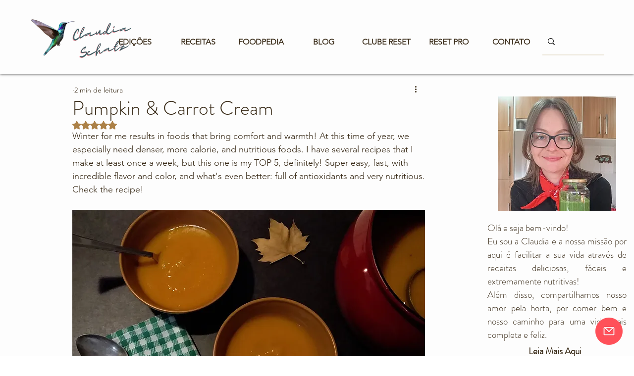

--- FILE ---
content_type: text/html; charset=utf-8
request_url: https://www.google.com/recaptcha/api2/aframe
body_size: 266
content:
<!DOCTYPE HTML><html><head><meta http-equiv="content-type" content="text/html; charset=UTF-8"></head><body><script nonce="AWC_0B5-731cHgaxB40JdA">/** Anti-fraud and anti-abuse applications only. See google.com/recaptcha */ try{var clients={'sodar':'https://pagead2.googlesyndication.com/pagead/sodar?'};window.addEventListener("message",function(a){try{if(a.source===window.parent){var b=JSON.parse(a.data);var c=clients[b['id']];if(c){var d=document.createElement('img');d.src=c+b['params']+'&rc='+(localStorage.getItem("rc::a")?sessionStorage.getItem("rc::b"):"");window.document.body.appendChild(d);sessionStorage.setItem("rc::e",parseInt(sessionStorage.getItem("rc::e")||0)+1);localStorage.setItem("rc::h",'1769001831215');}}}catch(b){}});window.parent.postMessage("_grecaptcha_ready", "*");}catch(b){}</script></body></html>